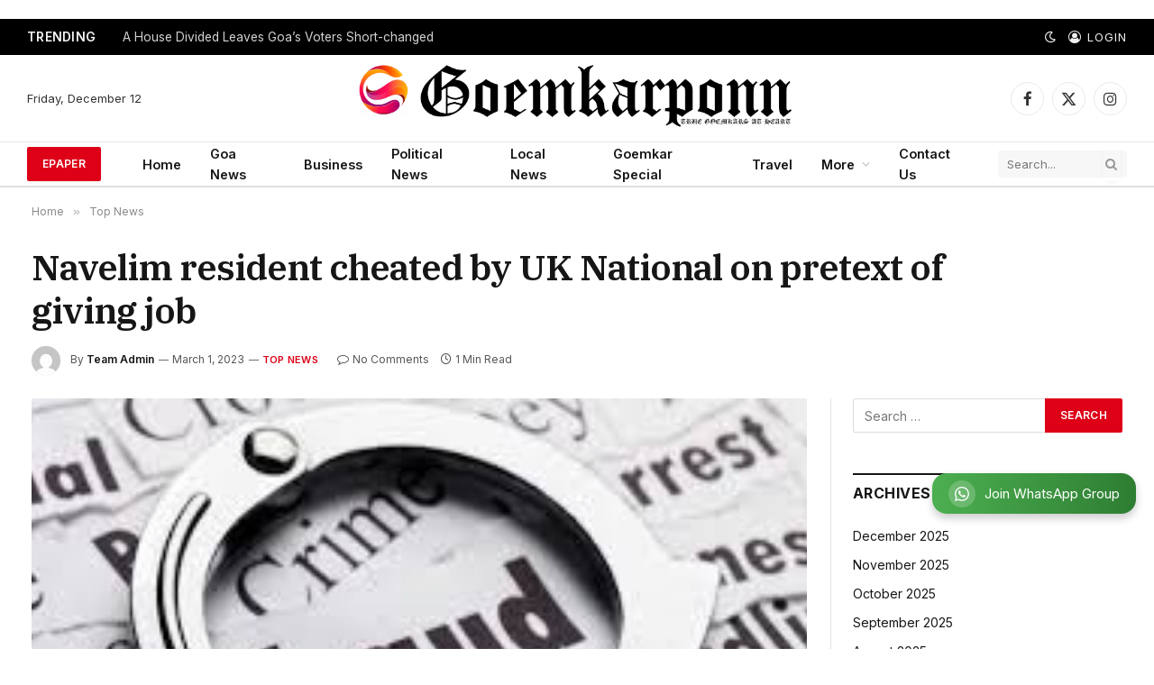

--- FILE ---
content_type: text/html; charset=utf-8
request_url: https://www.google.com/recaptcha/api2/aframe
body_size: 266
content:
<!DOCTYPE HTML><html><head><meta http-equiv="content-type" content="text/html; charset=UTF-8"></head><body><script nonce="Bnx-do2DrJ5ro0ghjJAhKQ">/** Anti-fraud and anti-abuse applications only. See google.com/recaptcha */ try{var clients={'sodar':'https://pagead2.googlesyndication.com/pagead/sodar?'};window.addEventListener("message",function(a){try{if(a.source===window.parent){var b=JSON.parse(a.data);var c=clients[b['id']];if(c){var d=document.createElement('img');d.src=c+b['params']+'&rc='+(localStorage.getItem("rc::a")?sessionStorage.getItem("rc::b"):"");window.document.body.appendChild(d);sessionStorage.setItem("rc::e",parseInt(sessionStorage.getItem("rc::e")||0)+1);localStorage.setItem("rc::h",'1765495221248');}}}catch(b){}});window.parent.postMessage("_grecaptcha_ready", "*");}catch(b){}</script></body></html>

--- FILE ---
content_type: application/javascript
request_url: https://cdn.izooto.com/scripts/3abcb42a6355673734f1fb4ca92b90a6ad0bd452.js
body_size: 754
content:
(function(){try{window.izConfig={"webServiceUrl":"","defaultNotification":"","serviceWorkerName":"/service-worker.js","siteUrl":"https://goemkarponn.com","repeatPromptDelay":0,"manifestName":"/manifest.json","exitIntent":{"onExit":1,"rfiId":[{"regex":["/"],"hash":"337f4daa1267d861338a1b21146e619195d00377","status":1}],"title":"You might also like","rid":"111400000172136","templateId":1,"closeDelay":60,"onDelay":40,"titleColor":"#060606","bgColor":"#1194ff","onScroll":1,"repeatDelay":5,"status":1,"cid":21330926},"isSdkHttps":1,"locale":"en","sourceOrigin":"https://goemkarponn.com","vapidPublicKey":"BEXY5fwGd3sF5loumNdLAQMGS4dHjTvOu0gxLRzdYMhaZdMEXaDiElPBTvxS6rrukm9lHa7HMj8Ir6WLxYekoTI","customPixelLink":"","promptDelay":0,"client":72136,"desktopAllowed":1,"webPushId":"","domainRoot":"","mobileAllowed":1,"hash":"3abcb42a6355673734f1fb4ca92b90a6ad0bd452"};var container=document.body?document.body:document.head;if(""!==izConfig.customPixelLink){var _izAlt=document.createElement("script");_izAlt.id="izootoAlt",_izAlt.src=izConfig.customPixelLink,container.appendChild(_izAlt)}else{var _iz=document.createElement("script");_iz.id="izootoSdk",_iz.src="https://cdn.izooto.com/scripts/sdk/izooto.js",container.appendChild(_iz)}}catch(err){}})()